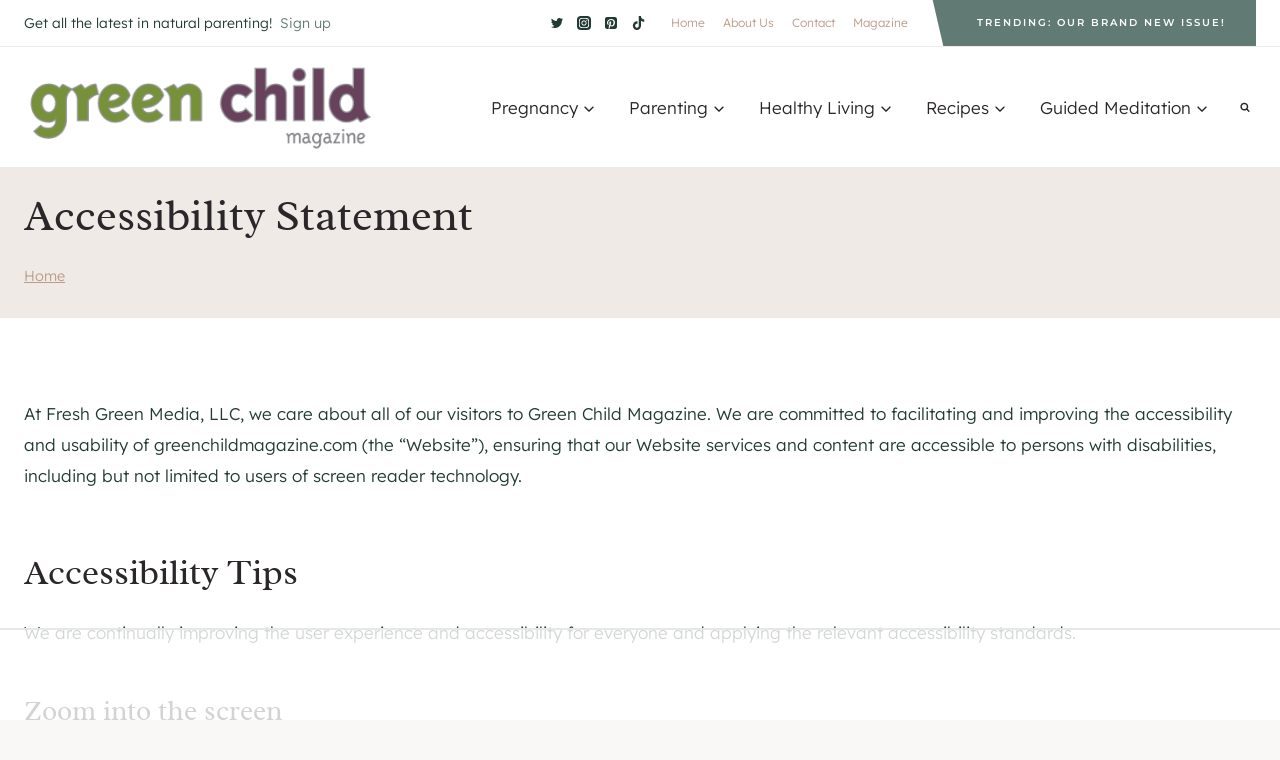

--- FILE ---
content_type: text/html
request_url: https://api.intentiq.com/profiles_engine/ProfilesEngineServlet?at=39&mi=10&dpi=936734067&pt=17&dpn=1&iiqidtype=2&iiqpcid=553e4870-a4bd-4925-9cdf-5997c7987686&iiqpciddate=1768650568552&pcid=6ae1a31c-6433-4d7e-903d-2b954eec010e&idtype=3&gdpr=0&japs=false&jaesc=0&jafc=0&jaensc=0&jsver=0.33&testGroup=A&source=pbjs&ABTestingConfigurationSource=group&abtg=A&vrref=https%3A%2F%2Fwww.greenchildmagazine.com
body_size: 53
content:
{"abPercentage":97,"adt":1,"ct":2,"isOptedOut":false,"data":{"eids":[]},"dbsaved":"false","ls":true,"cttl":86400000,"abTestUuid":"g_b289a5db-043a-4d1e-9ecd-9c93fbf0a0ee","tc":9,"sid":-1958361712}

--- FILE ---
content_type: text/plain; charset=UTF-8
request_url: https://at.teads.tv/fpc?analytics_tag_id=PUB_17002&tfpvi=&gdpr_consent=&gdpr_status=22&gdpr_reason=220&ccpa_consent=&sv=prebid-v1
body_size: 56
content:
NjMxNjczNDgtY2RjZi00NTUxLWIxMmEtNjFkZDUzYjAyYWJiIzUtMQ==

--- FILE ---
content_type: text/plain
request_url: https://rtb.openx.net/openrtbb/prebidjs
body_size: -86
content:
{"id":"3a10bc19-c9c4-49f8-b15b-ef91e923a783","nbr":0}

--- FILE ---
content_type: text/plain; charset=utf-8
request_url: https://ads.adthrive.com/http-api/cv2
body_size: 8243
content:
{"om":["00xbjwwl","012nnesp","06htwlxm","0RF6rOHsv7/kzncxnKJSjw==","0av741zl","0b0m8l4f","0fs6e2ri","0hly8ynw","0n2987jwr7m","0r6m6t7w","0sm4lr19","0vzb260h","0wcqomxw","1","10011/6d6f4081f445bfe6dd30563fe3476ab4","1011_302_56233481","1011_302_56233486","1011_302_56233497","1011_302_56233570","1011_302_56233630","1011_302_56273331","1011_302_56273333","1011_302_56273337","1011_302_56590846","1011_302_56862230","1011_302_56862330","1011_302_56982308","1011_302_57035135","1011_302_57035192","1028_8728253","10310289136970_462613276","10310289136970_462615155","10310289136970_462615644","10310289136970_462615833","10310289136970_462792978","10310289136970_559920770","10310289136970_559920874","10310289136970_577824611","10310289136970_593674671","10310289136970_686690145","10339421-5836009-0","1043_409_216596","10ua7afe","11142692","11421707","11509227","11560071","11625846","11633448","11837166","1185:1610326728","11896988","11999803","119_6200711","12010080","12010084","12010088","12123650","12142259","12151247","12219592","124843_8","124844_19","124848_7","13pxfz2p","14xoyqyz","1606221","1611092","17_24104663","17_24104714","17_24683314","17_24767229","17_24767239","17_24767245","17_24767248","17_24767534","17k5v2f6","1891/84813","1891/84814","19r1igh7","1kpjxj5u","1ktgrre1","1m7ow47i","1zp8pjcw","1zuc5d3f","201500252","201500255","201500257","201839500","202430_200_EAAYACog7t9UKc5iyzOXBU.xMcbVRrAuHeIU5IyS9qdlP9IeJGUyBMfW1N0_","202430_200_EAAYACogIm3jX30jHExW.LZiMVanc.j-uV7dHZ7rh4K3PRdSnOAyBBuRK60_","202d4qe7","206_549410","2132:46039823","2249:553781913","2249:567996566","2249:647637518","2249:650628516","2249:650628575","2249:650650503","2249:655776682","2249:657213025","2249:686849949","2249:691925891","2249:694710256","2249:701450708","2249:703330140","2307:0av741zl","2307:0b0m8l4f","2307:0fs6e2ri","2307:0hly8ynw","2307:0is68vil","2307:3o9hdib5","2307:43igrvcm","2307:64x7dtvi","2307:74scwdnj","2307:794di3me","2307:7xb3th35","2307:85x2bab9","2307:8fdfc014","2307:8orkh93v","2307:8pksr1ui","2307:9am683nn","2307:9g0s2gns","2307:9jse9oga","2307:9nex8xyd","2307:9r15vock","2307:a566o9hb","2307:ah70hdon","2307:b3sqze11","2307:bj4kmsd6","2307:c1hsjx06","2307:cbg18jr6","2307:cv2huqwc","2307:dif1fgsg","2307:ekv63n6v","2307:enjhwz1z","2307:g749lgab","2307:ikl4zu8e","2307:jczkyd04","2307:k5xe68og","2307:kx5rgl0a","2307:l4k37g7y","2307:lp37a2wq","2307:lz23iixx","2307:mfsmf6ch","2307:mh2a3cu2","2307:o4v8lu9d","2307:rifj41it","2307:s4s41bit","2307:t4zab46q","2307:tsa21krj","2307:tty470r7","2307:u7p1kjgp","2307:ubykfntq","2307:w15c67ad","2307:wt0wmo2s","2307:z58lye3x","2319_66419_12500354","2409_15064_70_85445175","2409_15064_70_85445179","2409_15064_70_85445183","2409_15064_70_85445193","2409_15064_70_85808977","2409_15064_70_85808987","2409_15064_70_85808988","2409_15064_70_85809016","2409_15064_70_85809022","2409_15064_70_85809046","2409_15064_70_85809050","2409_15064_70_85809052","2409_25495_176_CR52092920","2409_25495_176_CR52092921","2409_25495_176_CR52092923","2409_25495_176_CR52092954","2409_25495_176_CR52092956","2409_25495_176_CR52092957","2409_25495_176_CR52092958","2409_25495_176_CR52092959","2409_25495_176_CR52150651","2409_25495_176_CR52153848","2409_25495_176_CR52153849","2409_25495_176_CR52175340","2409_25495_176_CR52178314","2409_25495_176_CR52178315","2409_25495_176_CR52178316","2409_25495_176_CR52186411","2409_25495_176_CR52188001","242366095","242697002","244435194","245841736","24598434","24694793","24694809","25048618","25_13mvd7kb","25_34tgtmqk","25_4zai8e8t","25_53v6aquw","25_6bfbb9is","25_87z6cimm","25_8b5u826e","25_bq6a9zvt","25_ctfvpw6w","25_hueqprai","25_m2n177jy","25_op9gtamy","25_oz31jrd0","25_pz8lwofu","25_sgaw7i5o","25_sqmqxvaf","25_ti0s3bz3","25_utberk8n","25_v6qt489s","25_wk8exctl","25_x716iscu","25_xz6af56d","25_yi6qlg3p","25_ztlksnbe","25_zwzjgvpw","2662_199916_T26281350","2662_200562_8166427","2662_200562_8168520","2662_200562_8172720","2662_200562_8172724","2662_200562_8172741","2662_200562_8182931","2662_200562_8182933","2662_200562_T26329948","2711_64_12142265","2715_9888_262592","2715_9888_549410","2715_9888_551337","2715_9888_T26305780","2760:176_CR52092921","2760:176_CR52150651","2760:176_CR52175339","2760:176_CR52175340","2760:176_CR52186411","2760:176_CR52190519","27s3hbtl","28925636","28929686","28933536","28u7c6ez","29102835","29402249","29414696","29414711","2974:8168476","2974:8168519","2974:8172728","29_696964702","2kbya8ki","2tAlke8JLD8Img5YutVv","2v4qwpp9","2wgqelaj","2y5a5qhb","308_125204_11","31qdo7ks","32735354","32975686","3335_133884_702675162","3335_25247_700109379","3335_25247_700109389","3335_25247_700109391","33603859","33604490","33604871","33605403","33605687","33627671","34182009","3490:CR52092920","3490:CR52092921","3490:CR52178315","3490:CR52178316","3490:CR52212686","3490:CR52212688","34eys5wu","34tgtmqk","351r9ynu","3658_136236_9jse9oga","3658_15038_rifj41it","3658_15761_T26365763","3658_20625_z58lye3x","3658_211122_74scwdnj","3658_211122_rmenh8cz","3658_253373_19r1igh7","3658_253373_sk4ge5lf","3658_519209_lz23iixx","3658_603555_bj4kmsd6","3658_608642_0fs6e2ri","3658_629625_wu5qr81l","36_46_11063302","36_46_11125455","3702_139777_24765461","3702_139777_24765466","3702_139777_24765477","3702_139777_24765483","3702_139777_24765527","3702_139777_24765529","3702_139777_24765531","3702_139777_24765544","3702_139777_24765548","381513943572","3822:23149016","39350186","39364467","3LMBEkP-wis","3a19xks2","3b4h1yyx","3k7yez81","3o6augn1","3o9hdib5","3ws6ppdq","40867803","408698505","409_189209","409_192547","409_192565","409_216322","409_216324","409_216326","409_216362","409_216364","409_216366","409_216384","409_216386","409_216388","409_216396","409_216398","409_216406","409_216416","409_216426","409_216482","409_216506","409_220332","409_220336","409_220369","409_223589","409_223599","409_225978","409_225980","409_225982","409_225983","409_225987","409_225988","409_225990","409_225992","409_226312","409_226314","409_226321","409_226322","409_226324","409_226326","409_226327","409_226336","409_226342","409_226346","409_226352","409_226361","409_227223","409_227224","409_227226","409_227227","409_227235","409_227239","409_227240","409_228054","409_228070","409_228084","409_228105","409_228110","409_228348","409_228351","409_228358","409_228362","409_228363","409_228367","409_228370","409_228371","409_228373","409_228378","409_228381","409_228382","409_230726","409_230727","409_230728","409_231797","409_235268","415631156","43130058","43163373","43163413","436396574","4383dadc-53a8-4c01-b9a4-afee18d782da","43919974","43919984","43919985","444361067","44629254","458901553568","462613276","462712260","4642109_46_12142259","47700648","47839462","481703827","485027845327","49039749","49064328","49065887","49176617","4aqwokyz","4fk9nxse","4qxmmgd2","4tgls8cg","4yevyu88","4zai8e8t","50479792","513182805","514819301","521168","521_425_203499","521_425_203500","521_425_203505","521_425_203508","521_425_203529","521_425_203541","521_425_203542","521_425_203543","521_425_203631","521_425_203632","521_425_203633","521_425_203634","521_425_203635","521_425_203692","521_425_203693","521_425_203695","521_425_203700","521_425_203712","521_425_203714","521_425_203728","521_425_203729","521_425_203730","521_425_203731","521_425_203732","521_425_203733","521_425_203741","521_425_203742","521_425_203744","521_425_203867","521_425_203870","521_425_203871","521_425_203874","521_425_203877","521_425_203878","521_425_203890","521_425_203892","521_425_203893","521_425_203924","521_425_203926","521_425_203932","521_425_203934","521_425_203945","521_425_203946","521_425_203950","521_425_203959","521_425_203968","521_425_203970","521_425_203982","52321815","5316_139700_05e8fe0a-ab7b-42a4-9906-6f1fdcc36fb4","5316_139700_09c5e2a6-47a5-417d-bb3b-2b2fb7fccd1e","5316_139700_1121c75a-dac6-4150-8561-b86e4c4db795","5316_139700_16d52f38-95b7-429d-a887-fab1209423bb","5316_139700_1b47b5c1-7f9c-455a-88d6-01d89de171aa","5316_139700_21be1e8e-afd9-448a-b27e-bafba92b49b3","5316_139700_25804250-d0ee-4994-aba5-12c4113cd644","5316_139700_3749b161-0a9b-47af-b0e5-a875e6e08569","5316_139700_3b31fc8f-6011-4562-b25a-174042fce4a5","5316_139700_4589264e-39c7-4b8f-ba35-5bd3dd2b4e3a","5316_139700_4d1cd346-a76c-4afb-b622-5399a9f93e76","5316_139700_54e609c2-e8cb-4af7-b2bc-73d51e96bd46","5316_139700_5546ab88-a7c9-405b-87de-64d5abc08339","5316_139700_5be498a5-7cd7-4663-a645-375644e33f4f","5316_139700_605bf0fc-ade6-429c-b255-6b0f933df765","5316_139700_6aefc6d3-264a-439b-b013-75aa5c48e883","5316_139700_6c959581-703e-4900-a4be-657acf4c3182","5316_139700_709d6e02-fb43-40a3-8dee-a3bf34a71e58","5316_139700_70a96d16-dcff-4424-8552-7b604766cb80","5316_139700_7153b616-7f32-4736-be60-197633624e7e","5316_139700_72add4e5-77ac-450e-a737-601ca216e99a","5316_139700_76cc1210-8fb0-4395-b272-aa369e25ed01","5316_139700_7ffcb809-64ae-49c7-8224-e96d7c029938","5316_139700_86ba33fe-6ccb-43c3-a706-7d59181d021c","5316_139700_87802704-bd5f-4076-a40b-71f359b6d7bf","5316_139700_87c410c4-a3ba-4e4d-b31f-7e4e122841a0","5316_139700_8f247a38-d651-4925-9883-c24f9c9285c0","5316_139700_90aab27a-4370-4a9f-a14a-99d421f43bcf","5316_139700_a2f0bf47-41f2-4f09-821a-74312a20cf7a","5316_139700_ae41c18c-a00c-4440-80fa-2038ea8b78cb","5316_139700_af6bd248-efcd-483e-b6e6-148c4b7b9c8a","5316_139700_b75721a2-2930-4afc-b672-f685619af91e","5316_139700_b801ca60-9d5a-4262-8563-b7f8aef0484d","5316_139700_bd0b86af-29f5-418b-9bb4-3aa99ec783bd","5316_139700_bfa332f1-8275-48ab-9ef5-92af780be670","5316_139700_cbda64c5-11d0-46f9-8941-2ca24d2911d8","5316_139700_cebab8a3-849f-4c71-9204-2195b7691600","5316_139700_d1a8183a-ff72-4a02-b603-603a608ad8c4","5316_139700_d1c1eb88-602b-4215-8262-8c798c294115","5316_139700_da382d17-5fc6-46d4-ace5-a7f951a06f08","5316_139700_dbe064b4-5704-43ff-a71f-ce501164947a","5316_139700_dcb3e802-4a6b-4f1a-9225-5aaee19caaea","5316_139700_de0a26f2-c9e8-45e5-9ac3-efb5f9064703","5316_139700_e2170d85-05b4-4e01-b868-64632c0e156f","5316_139700_e3299175-652d-4539-b65f-7e468b378aea","5316_139700_e3bec6f0-d5db-47c8-9c47-71e32e0abd19","5316_139700_e57da5d6-bc41-40d9-9688-87a11ae6ec85","5316_139700_e819ddf5-bee1-40e6-8ba9-a6bd57650000","5316_139700_ed348a34-02ad-403e-b9e0-10d36c592a09","5316_139700_f25505d6-4485-417c-9d44-52bb05004df5","5316_139700_f7be6964-9ad4-40ba-a38a-55794e229d11","5316_139700_fd97502e-2b85-4f6c-8c91-717ddf767abc","53v6aquw","542854698","54456582","54639987","549410","549423","54tt2h8n","5510:cymho2zs","5510:emhpbido","5510:ls74a5wb","5510:ouycdkmq","5510:quk7w53j","55110218","55116643","55116647","55167461","55178669","55221385","5563_66529_OADD2.1230353538491029_1ZJOCDMYLEWDZVJ","5563_66529_OADD2.1316115555006019_1AQHLLNGQBND5SG","5563_66529_OADD2.1324911647936587_1DY6BY7YN9IJHFZ","5563_66529_OADD2.7353135343869_1G0D9YQUG9JX02VYLG","5563_66529_OAIP.4d6d464aff0c47f3610f6841bcebd7f0","55726194","55763523","557_409_216366","557_409_216396","557_409_216484","557_409_216486","557_409_216596","557_409_220139","557_409_220159","557_409_220334","557_409_220336","557_409_220338","557_409_220343","557_409_220344","557_409_220354","557_409_220358","557_409_220364","557_409_220366","557_409_223589","557_409_223593","557_409_225988","557_409_228054","557_409_228055","557_409_228064","557_409_228065","557_409_228077","557_409_228084","557_409_228105","557_409_228115","557_409_228348","557_409_228349","557_409_228354","557_409_228363","557_409_230729","557_409_235268","558_93_cv2huqwc","558_93_jr169syq","558_93_zwzjgvpw","56341213","56635908","56635945","56824595","57161236","5826547751","587183202622605216","589289985696794383","593674671","59664236","5dd5limo","5ia3jbdy","5iujftaz","5mh8a4a2","5xj5jpgy","600618969","60146355","60168525","609577512","60f5a06w","61085224","61210719","61524915","61675636","61823068","618576351","618653722","618876699","618980679","61900466","619089559","61916211","61916223","61916225","61916229","61916243","61932920","61932925","61932933","61932957","62019442","62019681","62019933","62020288","62187798","6226505231","6226505239","6250_66552_1035080836","6250_66552_T26308731","6250_66552_T26310990","627225143","627227759","627290883","627301267","627309156","627309159","627506494","627506665","62799585","628013474","628015148","628086965","628153053","628153173","628222860","628223277","628360582","628444259","628444349","628444433","628444439","628456382","628456391","628622163","628622172","628622178","628622241","628622244","628683371","628687043","628687157","628687460","628687463","628803013","628841673","629007394","629009180","629167998","629168001","629168010","629171196","629171202","629255550","629350437","62946748","629488423","62959980","62978299","62978305","62980383","62981075","629817930","62987257","630137823","6365_61796_785361576712","6365_61796_785452881089","651637461","651637462","660075930","670_9916_462792722","679568322","680597458938","680_99480_698281310","680_99480_700109379","680_99480_700109389","680_99480_700109391","680_99480_700109393","682706254","683692339","683738007","683738706","684137347","684493019","688070999","688078501","694163531","694912939","695233031","695879875","696314600","696332890","697189960","697525780","697525781","697525808","698543922","698637300","699109671","699156823","699183155","699812344","699812857","699813340","699824707","6bfbb9is","6mrds7pc","6rbncy53","6yyccobr","700109379","700109383","700109389","700109399","701276081","701329615","702397981","702423494","702675191","702759138","702759441","702838408","704248998","70_82133858","70_82133859","70_83443036","70_83443042","70_83443045","70_85444959","70_85472806","70_85472861","70_85473576","70_85473586","70_85473592","70_85943194","70_85943197","70_85943199","70_86735971","720334107512","721268822817","7354_138543_79507247","7354_138543_85445193","7414_121891_6205231","74243_74_18268075","74243_74_18268080","74243_74_18298350","74_462792722","74_491345434","74_686690145","770710043276","781185152811","782689149822","78827816","789557728003","79096186","793014910797","793130817257","7969_149355_45518531","7cmeqmw8","7o4w91vc","80070376","80070391","80072814","80072816","80072819","80072821","80072827","80072838","80072839","80072847","80ec5mhd","81103148","81103153","81103161","81103168","81103184","8152859","8152878","8152879","8154366","8172724","8172728","8172734","8172741","82133853","82133854","82133858","82133859","82286850","8341_230731_579199547309811353","8341_230731_589289985696794383","8341_230731_591283456202345442","83443027","83443036","83443045","83447657","83557700","83557708","84578111","84578122","84578143","8520092","85444531","85444697","85444746","85444946","85445183","85445193","85472778","85480678","85480691","85480726","85480774","85808977","85808987","85808988","85808997","85809004","85809016","85809022","85809043","85809046","85809052","85943196","85943197","85943199","85954445","85954450","86112923","86470617","86470620","86470621","86470623","86509222","86509223","86509224","86509226","86509229","86509230","8666/7cd4d5087da37c02cd8f72043b73ba5e","8666/87feac90a39a46fc478dd6042af9e7cc","86735971","8b5u826e","8fdfc014","8orkh93v","8pksr1ui","8w4klwi4","9057/0328842c8f1d017570ede5c97267f40d","9057/1ed2e1a3f7522e9d5b4d247b57ab0c7c","9057/211d1f0fa71d1a58cabee51f2180e38f","9057/5ffa364acc92603d541df6239ca7e5a3","91950566","91950669","91950699","9309343","93_daw00eve","97_8152859","98xzy0ek","9925w9vu","9g0s2gns","9j298se9oga","9jse9oga","9nex8xyd","9r15vock","9rqgwgyb","9rvsrrn1","a0oxacu8","a1vt6lsg","a2uqytjp","a4nw4c6t","a566o9hb","ah70hdon","ai51bqq6","auyahd87","b/ZHs3rLdvwDBq+46Ruzsw==","b3sqze11","b7cfc7ca-2d97-4f25-b614-35c99a570c3e","b90cwbcd","be4hm1i2","bj2984kmsd6","bj4kmsd6","bmp4lbzm","bpwmigtk","byle7ryp","c1hsjx06","c1u7ixf4","c25t9p0u","c2d7ypnt","c75hp4ji","cd29840m5wq","cjdrzael","cqant14y","cr-1fghe68cubwe","cr-1oplzoysu9vd","cr-1oplzoysuatj","cr-1oplzoysubwe","cr-6ovjht2eu9vd","cr-6ovjht2euatj","cr-6ovjht2eubwe","cr-96xuyi3su8rm","cr-96xuyi3tu8rm","cr-98t25j4xu8rm","cr-98t25j4xu9xg","cr-98utwg3tu8rm","cr-98utwg4tu8rm","cr-9hxzbqc08jrgv2","cr-Bitc7n_p9iw__vat__49i_k_6v6_h_jce2vj5h_I4lo9gokm","cr-Bitc7n_p9iw__vat__49i_k_6v6_h_jce2vj5h_PxWzTvgmq","cr-Bitc7n_p9iw__vat__49i_k_6v6_h_jce2vj5h_ZUFnU4yjl","cr-Bitc7n_p9iw__vat__49i_k_6v6_h_jce2vj5h_buspHgokm","cr-Bitc7n_p9iw__vat__49i_k_6v6_h_jce2vj5h_zKxG6djrj","cr-aaqt0j2subwj","cr-aaqt0j8vubwj","cr-aav22g0wubwj","cr-aav22g0xubwj","cr-aav22g2tubwj","cr-aavwye1uubwj","cr-aawz1i1yubwj","cr-aawz2m3rubwj","cr-aawz2m4wubwj","cr-aawz2m4yubwj","cr-aawz2m5xubwj","cr-aawz3f1rubwj","cr-aawz3f1yubwj","cr-aawz3f3qubwj","cr-aawz3f3uubwj","cr-aawz3f3xubwj","cr-aawz3i2tubwj","cr-ccr05f6rv7tmu","cr-ccr05f6rv7uiu","cr-ccr05f6rv7vjv","cr-ccr05f8w17uiu","cr-eevz5d0ty7tmu","cr-etupep94ubxe","cr-f6puwm2x27tf1","cr-f6puwm2yu7tf1","cr-g7wv3h0qvft","cr-g7xv5h7qvft","cr-g7xv5i3qvft","cr-ghun4f53u9vd","cr-ghun4f53uatj","cr-ghun4f53ubwe","cr-ghun4f53ubxe","cr-kz4ol95lu9vd","cr-kz4ol95lubwe","cr-lg354l2uvergv2","cr-sk1vaer4u9vd","cr-sk1vaer4ubwe","cr-tmr0ohinuatj","cr-wvy9pnlnubwe","cr-ztkcpa6gu9vd","ctfvpw6w","cv2huqwc","cymho2zs","d86ebvqg","d8ijy7f2","d8xpzwgq","da298w00eve","daw00eve","dif1fgsg","e2c76his","e406ilcq","eb9vjo1r","ekv63n6v","emhpbido","enjhwz1z","extremereach_creative_76559239","f0u03q6w","f85ra698","fcn2zae1","fdjuanhs","fdujxvyb","ffh2l3vn","fmmrtnw7","g4iapksj","g529811rwow","g749lgab","g88ob0qg","gb15fest","ge4000vb","h4x8d2p8","hf9ak5dg","hgrz3ggo","hniwwmo2","hqz7anxg","hx1ws29n","hzonbdnu","i2aglcoy","i90isgt0","ikl4zu8e","iqe06xzw","j39smngx","j6rba5gh","jczkyd04","jd035jgw","jdmljx89","jf0p7mje","jr169syq","jx298rvgonh","kbo6pt5l","kc625orn","kecbwzbd","kniwm2we","ksrdc5dk","kx5rgl0a","kz8629zd","l4k37g7y","lc408s2k","ljai1zni","lp37a2wq","ls74a5wb","lz23iixx","m00a5urx","m2n177jy","mfsmf6ch","mg96m6xw","mh2a3cu2","min949in","mtsc0nih","mwdyi6u5","mwwkdj9h","n3egwnq7","nrlkfmof","nv0uqrqm","o2s05iig","ofoon6ir","op9gtamy","ot91zbhz","ouycdkmq","oz31jrd0","ozdii3rw","p7176b0m","pf6t8s9t","pi6u4hm4","piwneqqj","pmtssbfz","poc1p809","pyknyft8","pz8lwofu","q9plh3qd","qa298oxvuy4","qhywzxbg","qqvgscdx","quk7w53j","r3298co354x","r9y7hwmp","rBRHUYXAz2H6JBkL01x5","rh63nttv","ri85joo4","riaslz7g","rmenh8cz","rnvjtx7r","rrlikvt1","rxj4b6nw","s4s41bit","s5gryn6u","sgaw7i5o","sgd7bqgu","sk4ge5lf","sl8m2i0l","t2dlmwva","t5kb9pme","t7jqyl3m","ti0s3bz3","tsa21krj","tty470r7","u1jb75sm","u3i8n6ef","u7p1kjgp","ubykfntq","uhebin5g","ujqkqtnh","urut9okb","utberk8n","v2iumrdh","v55v20rw","v6l7vz2r","v8cahio3","ven7pu1c","vf42112vpfnp8","vj7hzkpp","vntg5tj3","w15c67ad","w5et7cv9","wn2a3vit","wt0wmo2s","wu5qr81l","xdaezn6y","xtxa8s2d","xwhet1qh","y141rtv6","y4b6ds79","ygmhp6c6","yi6qlg3p","yl0m4qvg","yq5t5meg","z58lye3x","z8hcebyi","zw6jpag6","zwzjgvpw","7979132","7979135"],"pmp":[],"adomains":["1md.org","a4g.com","about.bugmd.com","acelauncher.com","adameve.com","adelion.com","adp3.net","advenuedsp.com","aibidauction.com","aibidsrv.com","akusoli.com","allofmpls.org","arkeero.net","ato.mx","avazutracking.net","avid-ad-server.com","avid-adserver.com","avidadserver.com","aztracking.net","bc-sys.com","bcc-ads.com","bidderrtb.com","bidscube.com","bizzclick.com","bkserving.com","bksn.se","brightmountainads.com","bucksense.io","bugmd.com","ca.iqos.com","capitaloneshopping.com","cdn.dsptr.com","clarifion.com","clean.peebuster.com","cotosen.com","cs.money","cwkuki.com","dallasnews.com","dcntr-ads.com","decenterads.com","derila-ergo.com","dhgate.com","dhs.gov","digitaladsystems.com","displate.com","doyour.bid","dspbox.io","envisionx.co","ezmob.com","fla-keys.com","fmlabsonline.com","g123.jp","g2trk.com","gadgetslaboratory.com","gadmobe.com","getbugmd.com","goodtoknowthis.com","gov.il","grosvenorcasinos.com","guard.io","hero-wars.com","holts.com","howto5.io","http://bookstofilm.com/","http://countingmypennies.com/","http://fabpop.net/","http://folkaly.com/","http://gameswaka.com/","http://gowdr.com/","http://gratefulfinance.com/","http://outliermodel.com/","http://profitor.com/","http://tenfactorialrocks.com/","http://vovviral.com/","https://instantbuzz.net/","https://www.royalcaribbean.com/","ice.gov","imprdom.com","justanswer.com","liverrenew.com","longhornsnuff.com","lovehoney.com","lowerjointpain.com","lymphsystemsupport.com","meccabingo.com","media-servers.net","medimops.de","miniretornaveis.com","mobuppsrtb.com","motionspots.com","mygrizzly.com","myiq.com","myrocky.ca","national-lottery.co.uk","nbliver360.com","ndc.ajillionmax.com","nibblr-ai.com","niutux.com","nordicspirit.co.uk","notify.nuviad.com","notify.oxonux.com","own-imp.vrtzads.com","paperela.com","paradisestays.site","parasiterelief.com","peta.org","pfm.ninja","photoshelter.com","pixel.metanetwork.mobi","pixel.valo.ai","plannedparenthood.org","plf1.net","plt7.com","pltfrm.click","printwithwave.co","privacymodeweb.com","rangeusa.com","readywind.com","reklambids.com","ri.psdwc.com","royalcaribbean.com","royalcaribbean.com.au","rtb-adeclipse.io","rtb-direct.com","rtb.adx1.com","rtb.kds.media","rtb.reklambid.com","rtb.reklamdsp.com","rtb.rklmstr.com","rtbadtrading.com","rtbsbengine.com","rtbtradein.com","saba.com.mx","safevirus.info","securevid.co","seedtag.com","servedby.revive-adserver.net","shift.com","simple.life","smrt-view.com","swissklip.com","taboola.com","tel-aviv.gov.il","temu.com","theoceanac.com","track-bid.com","trackingintegral.com","trading-rtbg.com","trkbid.com","truthfinder.com","unoadsrv.com","usconcealedcarry.com","uuidksinc.net","vabilitytech.com","vashoot.com","vegogarden.com","viewtemplates.com","votervoice.net","vuse.com","waardex.com","wapstart.ru","wayvia.com","wdc.go2trk.com","weareplannedparenthood.org","webtradingspot.com","www.royalcaribbean.com","xapads.com","xiaflex.com","yourchamilia.com"]}